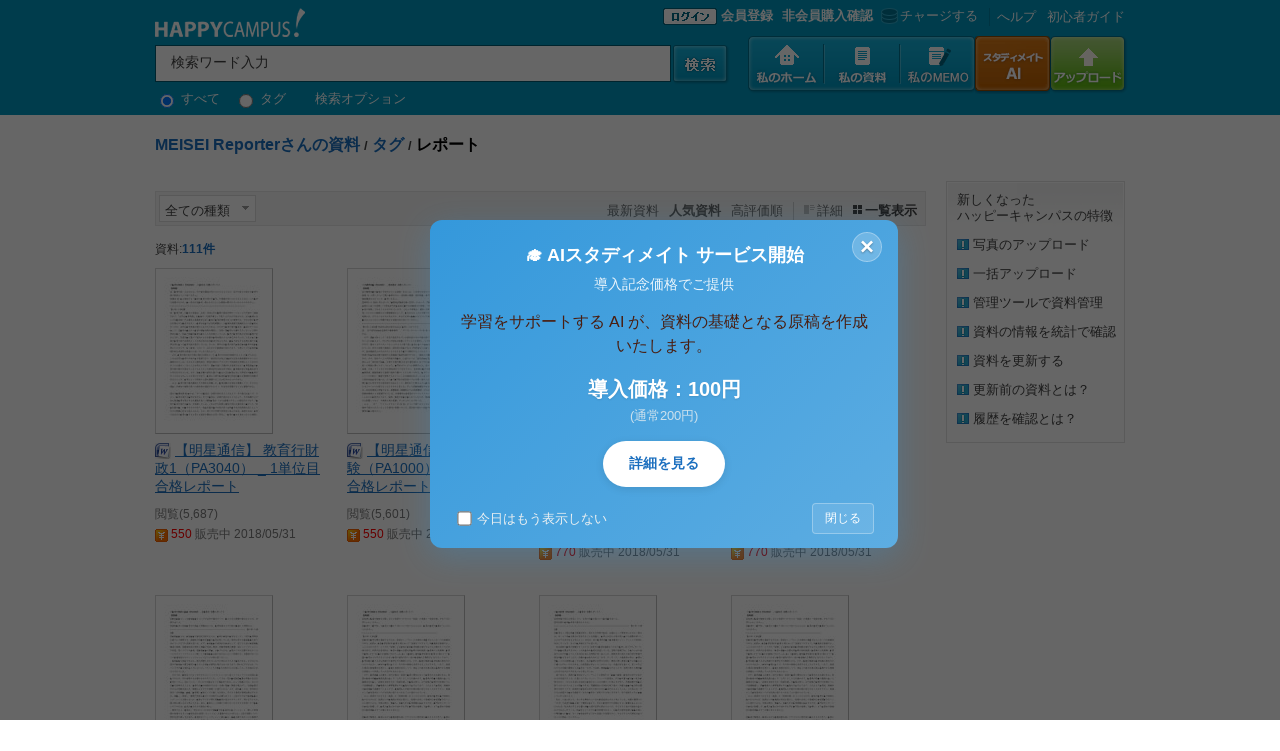

--- FILE ---
content_type: text/html; charset=UTF-8
request_url: https://happycampus.co.jp/docs/930771627526@hc18/tags/%E3%83%AC%E3%83%9D%E3%83%BC%E3%83%88/?v=gallery&m=2&__a=list_bar&dc=111&__a=list_bar
body_size: 9232
content:
<!DOCTYPE html PUBLIC "-//W3C//DTD XHTML 1.0 Transitional//EN" "http://www.w3.org/TR/xhtml1/DTD/xhtml1-transitional.dtd">
<html xmlns="http://www.w3.org/1999/xhtml">
<head>
<title>[MEISEI Reporter]さんの資料＞タグ::レポート＞全ての種類＞人気資料：ハッピーキャンパス</title>
<meta name="robots" content="INDEX, FOLLOW">
<meta http-equiv="Content-Type" content="text/html; charset=utf-8" />
<meta http-equiv="P3P" content='CP="ALL CURa ADMa DEVa TAIa OUR BUS IND PHY ONL UNI PUR FIN COM NAV INT DEM CNT STA POL HEA PRE LOC OTC" policyref="/w3c/p3p.xml"' />
<meta name="title" content="[MEISEI Reporter]さんの資料＞タグ::レポート＞全ての種類＞人気資料：ハッピーキャンパス" />
<meta name="description" content="レポート、大学レポート、論文、書式、テンプレート等、4万件以上の資料を共有するハッピーキャンパスです。会員登録はもちろん無料！１GBの個人スペースと様々な機能を提供し、より便利で資料の管理ができます。また自分の資料を直接販売することで収益を創り出すことができます。：ハッピーキャンパス" />
<meta name="keywords" content="レポート,大学レポート,論文,卒業論文,科目最終試験,佛教大学レポート,写真,書式,会社文書,エントリシート,レポートの書き方,論文の書き方,注目資料,新着資料" />
<meta name="subject" content="[MEISEI Reporter]さんの資料＞タグ::レポート＞全ての種類＞人気資料：ハッピーキャンパス" />
<meta name="y_key" content="5b9a76f7500b7290" />
<meta name="msvalidate.01" content="BB8DF121FDBECA3865EC8EDB99C98CA0" />
<meta name="google-site-verification" content="SNeJc2WaYAK3mpj7B82o8amn0U0xKyjR5qoiFPd_RzE" />
<link rel="SHORTCUT ICON" href="/images/happycampus.ico">
<link rel="image_src" href="" />
<link rel="stylesheet" type="text/css" media="screen" href="/css/common.css?v=20250911.0" />
<link rel="stylesheet" type="text/css" media="screen" href="/css/gnb.css?v=20250911.0" />
<script type="text/javascript" language="javascript" src="/js/jquery-1.7.1.min.js?v=20250911.0"></script>
<script type="text/javascript" language="javascript">
	var $HC=jQuery.noConflict();
	var IMAGE_URL = "/images";
	var LOGIN_URL = '/login/';
</script>
<script type="text/javascript" language="javascript" src="/js/common.js?v=20250911.0"></script>
<link rel='alternate' type='application/rss+xml' title='RSS' href='https://www.happycampus.co.jp/rss/930771627526@hc18/' />
</head>
<body>
<div id="wrap">
	<form id="top_search_form" name="top_search_form" method="get" action="/search/" onsubmit="return chkSearchFrm();">
	<div class="top_area_wrap">
		<div class="top_area">
			<h1>
			<a href="/?__a=gnb"><img src="/images/common/2010/top_logo.gif" alt="日本最大のレポートサイト HAPPYCAMPUS" align="absmiddle" /></a>
			
			</h1>
			<!-- Search Bar Start -->
			<div class="search_bar_wrap">
				<input type="hidden" name="category" value="docs" />
				<input name="__a" type="hidden" value="gnb_search">
					<div class="main_search_form"></div>
					<input class="s_out2" type="text" id="main_search_form_kwd" name="kwd" value="検索ワード入力" onMousedown="clearFrm();" onblur="fillFrm();"  />
					<input type="image" id="search01" src="/images/common/2010/top_search_btn.gif" class="search_btn" alt="検索" onmouseout="this.src='/images/common/2010/top_search_btn.gif'" onmouseover="this.src='/images/common/2010/top_search_btn.gif'" border="0">
					<input type="hidden" id="top_search_form_target" name="target" value="docs" />
					<div class="search_option">
						<label><input type="radio" class="radio" name="search_type" value="all" checked onClick_k="form.submit();" /> すべて</label>
						<label><input type="radio" class="radio" name="search_type" value="tag" onClick_k="form.submit();" /> タグ</label>
						<a href="/search/advanced/index.html">検索オプション</a>
				</div>
			</div>
			<div class="sub_menu_wrap">
				<p class="member_login">
					<a href="/login/?__a=gnb"><img src="/images/common/2010/login_btn.gif" border="0" align="absmiddle" alt="ログイン"></a>
					<a href="javascript:void(0);" onclick="showSignupModal();" style="font-weight:bold;">会員登録</a>
					<a href="/login/guest/?__a=gnb" style="margin-left:5px;font-weight:bold;">非会員購入確認</a>
					<a href="/pay/charge/?__a=gnb"><img src="/images/common/2010/top_submenu05.gif" alt="チャージする" style="vertical-align:middle">チャージする</a>
				</p>
				
				<!-- 개발자용 테스트 링크 (로컬 환경에서만 표시) -->
				<script>
				if (window.location.hostname === 'localhost' || window.location.hostname === '127.0.0.1' || window.location.hostname.indexOf('.local') > -1) {
					document.write('<p style="background:#ffebee; padding:5px; margin:5px 0; border:1px solid #e57373; border-radius:3px; font-size:11px;">');
					document.write('<strong style="color:#c62828;">🚧 開発用テストリンク</strong><br>');
					document.write('<a href="/mem_reg/?mode=google&test=1" style="color:#1976d2; text-decoration:underline;" target="_blank">Google会員登録テストモード (PC)</a><br>');
					document.write('<a href="/mem_reg/?mode=google&test=1" style="color:#1976d2; text-decoration:underline;" onclick="if(navigator.userAgent.match(/Mobile/)) {this.href += \'&mobile=1\';} else {alert(\'モバイルでアクセスしてください\');return false;}">Google会員登録テストモード (Mobile)</a>');
					document.write('</p>');
				}
				</script>
				<p class="help"><a href="/help/?__a=gnb">へルプ</a>
				<a href="/guide/?__a=gnb">初心者ガイド</a></p>
			</div>
			<ul class="top_menu_wrap">
				<li><a href="/mypage/?__a=gnb"><img src="/images/common/2010/top_menu01.gif" alt="私のホーム" id="mmimg1" onload="setGnbImageChangeNew(this,1);" /></a></li>
				<li><a href="/docs/?__a=gnb"><img src="/images/common/2010/top_menu02.gif" alt="私の資料" id="mmimg2" onload="setGnbImageChangeNew(this,2);" /></a></li>
				<li><a href="/memo/?__a=gnb"><img src="/images/common/2010/top_menu06.gif" alt="私のＭＥＭＯ" id="mmimg4" onload="setGnbImageChangeNew(this,6);" /></a></li>
				<li><a href="/aiwrite/?__a=gnb"><img src="/images/common/2010/top_menu07.gif" alt="資料広場" id="mmimg4" onload="setGnbImageChangeNew(this,7);" /></a></li>
				<li><a href="/upload/?__a=gnb"><img src="/images/common/2010/top_menu05.gif" alt="アップロード" id="mmimg5" onload="setGnbImageChangeNew(this,5);" /></a></li>
			</ul>
		</div>

	</div>

</form>

<!-- 회원가입 선택 모달 -->
<div id="signupModal" style="display:none; position:fixed; top:0; left:0; width:100%; height:100%; background:rgba(0,0,0,0.5); z-index:9999;">
	<div style="position:absolute; top:50%; left:50%; transform:translate(-50%, -50%); background:#fff; padding:30px; border-radius:10px; width:400px; box-shadow:0 4px 6px rgba(0,0,0,0.1);">
		<h3 style="margin:0 0 20px 0; text-align:center; font-size:18px; color:#333;">会員登録方法を選択してください</h3>
		
		<!-- LINE 간편가입 버튼 -->
		<a href="/auth/line/?mode=signup" style="
			display: flex;
			align-items: center;
			justify-content: center;
			padding: 0;
			margin: 10px auto;
			border: 1px solid #00B900;
			border-radius: 20px;
			background-color: #00B900;
			color: #fff;
			font-family: 'Roboto', sans-serif;
			font-size: 14px;
			font-weight: 500;
			text-decoration: none;
			min-height: 44px;
			width: 100%;
			max-width: 320px;
			transition: background-color 0.218s;
		" onmouseover="this.style.backgroundColor='#009A00';" onmouseout="this.style.backgroundColor='#00B900';">
			<div style="margin-left: 12px; margin-right: 12px;">
				<img src="/images/icon/line_icon.png" style="width: 18px; height: 18px;" alt="LINE" />
			</div>
			<span style="margin-right: 12px;">LINEで簡単登録</span>
		</a>
		
		<!-- Google 간편가입 버튼 -->
		<a href="/auth/google/?mode=signup" style="
			display: flex;
			align-items: center;
			justify-content: center;
			padding: 0;
			margin: 10px auto;
			border: 1px solid #79747E;
			border-radius: 20px;
			background-color: #f3f3f3;
			color: #1f1f1f;
			font-family: 'Roboto', sans-serif;
			font-size: 14px;
			font-weight: 500;
			text-decoration: none;
			min-height: 44px;
			width: 100%;
			max-width: 320px;
			transition: background-color 0.218s;
		" onmouseover="this.style.backgroundColor='#e8e8e8';" onmouseout="this.style.backgroundColor='#f3f3f3';">
			<div style="margin-left: 12px; margin-right: 12px;">
				<svg version="1.1" xmlns="http://www.w3.org/2000/svg" width="18px" height="18px" viewBox="0 0 48 48">
					<g>
						<path fill="#EA4335" d="M24 9.5c3.54 0 6.71 1.22 9.21 3.6L39.6 7.72C35.88 4.38 30.73 2.5 24 2.5 14.62 2.5 6.51 8.24 3.14 16.35l6.36 4.95C11.7 15.69 17.39 9.5 24 9.5z"></path>
						<path fill="#34A853" d="M46.98 24.55c0-1.57-.15-3.09-.38-4.55H24v9.02h12.94c-.58 2.96-2.26 5.48-4.78 7.18l7.73 6c4.51-4.18 7.09-10.36 7.09-17.65z"></path>
						<path fill="#FBBC05" d="M10.53 28.59c-.48-1.45-.76-2.99-.76-4.59s.27-3.14.76-4.59L3.14 16.35C1.14 20.16 0 23.97 0 24s1.14 3.84 3.14 7.65L10.53 28.59z"></path>
						<path fill="#EA4335" d="M24 46.5c6.48 0 11.93-2.13 15.89-5.81l-7.73-6c-2.15 1.45-4.92 2.3-8.16 2.3-6.26 0-11.57-4.22-13.47-9.91L3.14 31.65C6.51 39.76 14.62 46.5 24 46.5z"></path>
						<path fill="none" d="M0 0h48v48H0z"></path>
					</g>
				</svg>
			</div>
			<span style="margin-right: 12px;">Googleで簡単登録</span>
		</a>
		
		<div style="margin:15px 0; text-align:center; position:relative;">
			<span style="background:#fff; padding:0 10px; color:#888; font-size:12px; position:relative; z-index:1;">または</span>
			<div style="position:absolute; top:50%; left:0; right:0; height:1px; background:#ddd;"></div>
		</div>
		
		<!-- 이메일 회원가입 버튼 -->
		<a href="/mem_reg/" style="
			display:block;
			padding:12px;
			margin:10px auto;
			border:1px solid #ddd;
			border-radius:5px;
			background:#fff;
			color:#333;
			text-align:center;
			text-decoration:none;
			font-size:14px;
			font-weight:500;
			max-width:320px;
			transition: background-color 0.2s;
		" onmouseover="this.style.backgroundColor='#f5f5f5';" onmouseout="this.style.backgroundColor='#fff';">
			メールアドレスで登録
		</a>
		
		<!-- 닫기 버튼 -->
		<button onclick="closeSignupModal();" style="
			position:absolute;
			top:10px;
			right:10px;
			background:none;
			border:none;
			font-size:24px;
			color:#999;
			cursor:pointer;
			padding:0;
			width:30px;
			height:30px;
			line-height:30px;
		">×</button>
	</div>
</div>

<script>
function showSignupModal() {
	document.getElementById('signupModal').style.display = 'block';
}

function closeSignupModal() {
	document.getElementById('signupModal').style.display = 'none';
}

// 모달 외부 클릭시 닫기
document.getElementById('signupModal').addEventListener('click', function(e) {
	if (e.target === this) {
		closeSignupModal();
	}
});
</script>
<!-- Content_ Wrap Start-->
	<div id="content_wrap_R2depth">
<div id="line_tit">
	<h2 class="c00000016 breakword"><a href="/docs/930771627526@hc18/" class="link">MEISEI Reporterさんの資料</a> <span class="line_tits">/</span> <a href="/docs/930771627526@hc18/tags/" class="link">タグ</a> <span class="line_tits">/</span> <strong>レポート</strong>
	</h2>
</div>

		<div class="middle_area">

			<!-- Data list -->
<div >
	<ul>
		<!--  Search Tools Start -->
		<div class="search_tools">
			<div class="left">
				<div class="select_docstype">
					全ての種類
					<ul id="search_datatype_menu" class="open_list" style="display:none;">
						<li><a href="/docs/930771627526@hc18/tags/%E3%83%AC%E3%83%9D%E3%83%BC%E3%83%88/?docs_num=&m=2&v=gallery&__a=list_bar">全ての種類</a></li>
						<li><a href="/docs/930771627526@hc18/tags/%E3%83%AC%E3%83%9D%E3%83%BC%E3%83%88/?docs_num=&m=2&v=gallery&t=Documents&__a=list_bar">文書</a></li>
						<li><a href="/docs/930771627526@hc18/tags/%E3%83%AC%E3%83%9D%E3%83%BC%E3%83%88/?docs_num=&m=2&v=gallery&t=Photos&__a=list_bar">写真</a></li>
						<li><a href="/docs/930771627526@hc18/tags/%E3%83%AC%E3%83%9D%E3%83%BC%E3%83%88/?docs_num=&m=2&v=gallery&t=etc">圧縮ファイル</a></li>
					</ul>
					<span class="open_list_btn"><img src="/images/common/icon/arrow_open_btn.gif" alt="" onclick="if($HC('#search_datatype_menu').is(':visible')){$HC('#search_datatype_menu').hide()}else{$HC('#search_datatype_menu').show()}" /></span>
				</div>

			</div>

			<div class="right">
				<ul class="sort"><li><a href="/docs/930771627526@hc18/tags/%E3%83%AC%E3%83%9D%E3%83%BC%E3%83%88/?docs_num=&v=gallery&t=&e=&m=0&__a=list_bar" title="最新登録順資料です。">最新資料</a></li><li><a href="/docs/930771627526@hc18/tags/%E3%83%AC%E3%83%9D%E3%83%BC%E3%83%88/?docs_num=&v=gallery&t=&e=&m=2&__a=list_bar" title="閲覧数が多い順の資料です。"><strong>人気資料</strong></a></li><li><a href="/docs/930771627526@hc18/tags/%E3%83%AC%E3%83%9D%E3%83%BC%E3%83%88/?docs_num=&v=gallery&t=&e=&m=3&__a=list_bar" title="推薦が多い順の資料です。">高評価順</a></li></ul>
				<ul class="listing_style"><li class="list_view"><a href="/docs/930771627526@hc18/tags/%E3%83%AC%E3%83%9D%E3%83%BC%E3%83%88/?v=list&m=2&__a=list_bar&dc=111&__a=list_bar">詳細</a></li><li class="thumbnail_on"><strong>一覧表示</strong></li></ul>
			</div>
			<div class="clear"></div>
		</div>
		<!--  Search Tools End -->
	</ul>
</div>

<!-- list Gallery Wide View -->

<div  class="list_wrap_b" id="list_gallery_wide_view" >
	<p class="search_result_number" style="padding-bottom: 10px;">資料:<strong>111件</strong></p>

			<div id="ly_data_box_0">
				<ul>
					<div class="photo" style="position:relative;">
					<a href="/doc/134079/"><img alt="【明星通信】 教育行財政1（PA3040） _ 1単位目 合格レポート" title="【明星通信】 教育行財政1（PA3040） _ 1単位目 合格レポート" src="/docs/930771627526@hc18/134079/thmb.jpg?s=b&r=1527730658&t=y"  /></a></div>
				<li id="docs134079"   class="title">
						<img src="/images/common/icon/ico_wordx.gif" class="vm"/> <a href="/doc/134079/">【明星通信】 教育行財政1（PA3040） _ 1単位目 合格レポート</a>
				</li>
			<li class="view">閲覧(5,687)</li>
			<li class="date"><img src="/images/common/icon/ico_onsale.gif" class="vm" onclick="alert($HC('#'+n_i0).attr('alt'))"/> <font color=red>550</font> 販売中 2018/05/31</li>
		</ul>
		</div>
			<div id="ly_data_box_1">
				<ul>
					<div class="photo" style="position:relative;">
					<a href="/doc/134072/"><img alt="【明星通信】 介護等体験（PA1000） _ 事前提出 合格レポート" title="【明星通信】 介護等体験（PA1000） _ 事前提出 合格レポート" src="/docs/930771627526@hc18/134072/thmb.jpg?s=b&r=1527730654&t=y"  /></a></div>
				<li id="docs134072"   class="title">
						<img src="/images/common/icon/ico_wordx.gif" class="vm"/> <a href="/doc/134072/">【明星通信】 介護等体験（PA1000） _ 事前提出 合格レポート</a>
				</li>
			<li class="view">閲覧(5,601)</li>
			<li class="date"><img src="/images/common/icon/ico_onsale.gif" class="vm" onclick="alert($HC('#'+n_i1).attr('alt'))"/> <font color=red>550</font> 販売中 2018/05/31</li>
		</ul>
		</div>
			<div id="ly_data_box_2">
				<ul>
					<div class="photo" style="position:relative;">
					<a href="/doc/134074/"><img alt="【明星通信】 教育の制度と経営（PA1030） _ 1単位目＋2単位目セット 合格レポート" title="【明星通信】 教育の制度と経営（PA1030） _ 1単位目＋2単位目セット 合格レポート" src="/docs/930771627526@hc18/134074/thmb.jpg?s=b&r=1527730656&t=y"  /></a></div>
				<li id="docs134074"   class="title">
						<img src="/images/common/icon/ico_wordx.gif" class="vm"/> <a href="/doc/134074/">【明星通信】 教育の制度と経営（PA1030） _ 1単位目＋2単位目セット 合格レポート</a>
				</li>
			<li class="view">閲覧(4,516)</li>
			<li class="date"><img src="/images/common/icon/ico_onsale.gif" class="vm" onclick="alert($HC('#'+n_i2).attr('alt'))"/> <font color=red>770</font> 販売中 2018/05/31</li>
		</ul>
		</div>
			<div id="ly_data_box_3">
				<ul>
					<div class="photo" style="position:relative;">
					<a href="/doc/134080/"><img alt="【明星通信】 教育行財政1（PA3040） _ 1単位目＋2単位目セット 合格レポート" title="【明星通信】 教育行財政1（PA3040） _ 1単位目＋2単位目セット 合格レポート" src="/docs/930771627526@hc18/134080/thmb.jpg?s=b&r=1527730659&t=y"  /></a></div>
				<li id="docs134080"   class="title">
						<img src="/images/common/icon/ico_wordx.gif" class="vm"/> <a href="/doc/134080/">【明星通信】 教育行財政1（PA3040） _ 1単位目＋2単位目セット 合格レポート</a>
				</li>
			<li class="view">閲覧(4,395)</li>
			<li class="date"><img src="/images/common/icon/ico_onsale.gif" class="vm" onclick="alert($HC('#'+n_i3).attr('alt'))"/> <font color=red>770</font> 販売中 2018/05/31</li>
		</ul>
		</div>
<div class="Hspace35"></div>			<div id="ly_data_box_4">
				<ul>
					<div class="photo" style="position:relative;">
					<a href="/doc/134075/"><img alt="【明星通信】 教育の制度と経営（PA1030） _ 2単位目 合格レポート" title="【明星通信】 教育の制度と経営（PA1030） _ 2単位目 合格レポート" src="/docs/930771627526@hc18/134075/thmb.jpg?s=b&r=1527730656&t=y"  /></a></div>
				<li id="docs134075"   class="title">
						<img src="/images/common/icon/ico_wordx.gif" class="vm"/> <a href="/doc/134075/">【明星通信】 教育の制度と経営（PA1030） _ 2単位目 合格レポート</a>
				</li>
			<li class="view">閲覧(4,194)</li>
			<li class="date"><img src="/images/common/icon/ico_onsale.gif" class="vm" onclick="alert($HC('#'+n_i4).attr('alt'))"/> <font color=red>550</font> 販売中 2018/05/31</li>
		</ul>
		</div>
			<div id="ly_data_box_5">
				<ul>
					<div class="photo" style="position:relative;">
					<a href="/doc/134082/"><img alt="【明星通信】 教育行財政2（PA3050） _ 1単位目 合格レポート" title="【明星通信】 教育行財政2（PA3050） _ 1単位目 合格レポート" src="/docs/930771627526@hc18/134082/thmb.jpg?s=b&r=1527730659&t=y"  /></a></div>
				<li id="docs134082"   class="title">
						<img src="/images/common/icon/ico_wordx.gif" class="vm"/> <a href="/doc/134082/">【明星通信】 教育行財政2（PA3050） _ 1単位目 合格レポート</a>
				</li>
			<li class="view">閲覧(4,144)</li>
			<li class="date"><img src="/images/common/icon/ico_onsale.gif" class="vm" onclick="alert($HC('#'+n_i5).attr('alt'))"/> <font color=red>550</font> 販売中 2018/05/31</li>
		</ul>
		</div>
			<div id="ly_data_box_6">
				<ul>
					<div class="photo" style="position:relative;">
					<a href="/doc/134077/"><img alt="【明星通信】 教育原理（PA1020） _ 1単位目＋2単位目セット 合格レポート" title="【明星通信】 教育原理（PA1020） _ 1単位目＋2単位目セット 合格レポート" src="/docs/930771627526@hc18/134077/thmb.jpg?s=b&r=1527730657&t=y"  /></a></div>
				<li id="docs134077"   class="title">
						<img src="/images/common/icon/ico_wordx.gif" class="vm"/> <a href="/doc/134077/">【明星通信】 教育原理（PA1020） _ 1単位目＋2単位目セット 合格レポート</a>
				</li>
			<li class="view">閲覧(4,089)</li>
			<li class="date"><img src="/images/common/icon/ico_onsale.gif" class="vm" onclick="alert($HC('#'+n_i6).attr('alt'))"/> <font color=red>770</font> 販売中 2018/05/31</li>
		</ul>
		</div>
			<div id="ly_data_box_7">
				<ul>
					<div class="photo" style="position:relative;">
					<a href="/doc/134083/"><img alt="【明星通信】 教育行財政2（PA3050） _ 1単位目＋2単位目セット 合格レポート" title="【明星通信】 教育行財政2（PA3050） _ 1単位目＋2単位目セット 合格レポート" src="/docs/930771627526@hc18/134083/thmb.jpg?s=b&r=1527730660&t=y"  /></a></div>
				<li id="docs134083"   class="title">
						<img src="/images/common/icon/ico_wordx.gif" class="vm"/> <a href="/doc/134083/">【明星通信】 教育行財政2（PA3050） _ 1単位目＋2単位目セット 合格レポート</a>
				</li>
			<li class="view">閲覧(3,986)</li>
			<li class="date"><img src="/images/common/icon/ico_onsale.gif" class="vm" onclick="alert($HC('#'+n_i7).attr('alt'))"/> <font color=red>770</font> 販売中 2018/05/31</li>
		</ul>
		</div>
<div class="Hspace35"></div>			<div id="ly_data_box_8">
				<ul>
					<div class="photo" style="position:relative;">
					<a href="/doc/134081/"><img alt="【明星通信】 教育行財政1（PA3040） _ 2単位目 合格レポート" title="【明星通信】 教育行財政1（PA3040） _ 2単位目 合格レポート" src="/docs/930771627526@hc18/134081/thmb.jpg?s=b&r=1527730659&t=y"  /></a></div>
				<li id="docs134081"   class="title">
						<img src="/images/common/icon/ico_wordx.gif" class="vm"/> <a href="/doc/134081/">【明星通信】 教育行財政1（PA3040） _ 2単位目 合格レポート</a>
				</li>
			<li class="view">閲覧(3,887)</li>
			<li class="date"><img src="/images/common/icon/ico_onsale.gif" class="vm" onclick="alert($HC('#'+n_i8).attr('alt'))"/> <font color=red>550</font> 販売中 2018/05/31</li>
		</ul>
		</div>
			<div id="ly_data_box_9">
				<ul>
					<div class="photo" style="position:relative;">
					<a href="/doc/134076/"><img alt="【明星通信】 教育原理（PA1020） _ 1単位目 合格レポート" title="【明星通信】 教育原理（PA1020） _ 1単位目 合格レポート" src="/docs/930771627526@hc18/134076/thmb.jpg?s=b&r=1527730657&t=y"  /></a></div>
				<li id="docs134076"   class="title">
						<img src="/images/common/icon/ico_wordx.gif" class="vm"/> <a href="/doc/134076/">【明星通信】 教育原理（PA1020） _ 1単位目 合格レポート</a>
				</li>
			<li class="view">閲覧(3,781)</li>
			<li class="date"><img src="/images/common/icon/ico_onsale.gif" class="vm" onclick="alert($HC('#'+n_i9).attr('alt'))"/> <font color=red>550</font> 販売中 2018/05/31</li>
		</ul>
		</div>
			<div id="ly_data_box_10">
				<ul>
					<div class="photo" style="position:relative;">
					<a href="/doc/134073/"><img alt="【明星通信】 教育の制度と経営（PA1030） _ 1単位目 合格レポート" title="【明星通信】 教育の制度と経営（PA1030） _ 1単位目 合格レポート" src="/docs/930771627526@hc18/134073/thmb.jpg?s=b&r=1527730655&t=y"  /></a></div>
				<li id="docs134073"   class="title">
						<img src="/images/common/icon/ico_wordx.gif" class="vm"/> <a href="/doc/134073/">【明星通信】 教育の制度と経営（PA1030） _ 1単位目 合格レポート</a>
				</li>
			<li class="view">閲覧(3,762)</li>
			<li class="date"><img src="/images/common/icon/ico_onsale.gif" class="vm" onclick="alert($HC('#'+n_i10).attr('alt'))"/> <font color=red>550</font> 販売中 2018/05/31</li>
		</ul>
		</div>
			<div id="ly_data_box_11">
				<ul>
					<div class="photo" style="position:relative;">
					<a href="/doc/134078/"><img alt="【明星通信】 教育原理（PA1020） _ 2単位目 合格レポート" title="【明星通信】 教育原理（PA1020） _ 2単位目 合格レポート" src="/docs/930771627526@hc18/134078/thmb.jpg?s=b&r=1527730658&t=y"  /></a></div>
				<li id="docs134078"   class="title">
						<img src="/images/common/icon/ico_wordx.gif" class="vm"/> <a href="/doc/134078/">【明星通信】 教育原理（PA1020） _ 2単位目 合格レポート</a>
				</li>
			<li class="view">閲覧(3,756)</li>
			<li class="date"><img src="/images/common/icon/ico_onsale.gif" class="vm" onclick="alert($HC('#'+n_i11).attr('alt'))"/> <font color=red>550</font> 販売中 2018/05/31</li>
		</ul>
		</div>
<div class="Hspace35"></div>

	
	<p style="margin-bottom:5px;"><a href="https://www.happycampus.co.jp/tags_rss/930771627526@hc18/tags/%E3%83%AC%E3%83%9D%E3%83%BC%E3%83%88/" target="_blank" class="green"><img src="/images/common/icon/icon_rss.gif" style="margin-right:3px;" /></a>
	<img src="/images/common/icon/icon_q_mark.gif" alt="" border="0" style="cursor:pointer;" onClick="$HC('#rss_help_box').toggle();"/></p>
	<div id="rss_help_box" style="position:absolute;display:none;background-color:#ffffff;z-index:1;">
	<div class='pop_help'><table border='0' cellpadding='0' cellspacing='0'><colgroup><col width='230'><col width='14' valign='top'></colgroup>
	<tr><td>
	<strong>
	ハッピーキャンパス－MEISEI Reporterさんの資料のタグ“”のRSSフィードについて</strong><br />
	<span class='fc03'>MEISEI Reporterさんの資料のタグ“”では、MEISEI Reporterさんの資料のタグ“”の最新情報を更新するためにRSSフィードを提供します。<br />
	このフィードはサイトが更新されるタイミングと同時に更新されます。</span>
	</td><td><img src='/images/common/btn_close02.gif' alt='' border='0' style='cursor:pointer;' onClick="$HC('#rss_help_box').hide();" /></td>
	</tr></table></div>
	</div>

</div>
<!-- //list Gallery Wide View -->

<div class="Hspace14"><!-- space --></div>

<!-- Page Num -->
<div class="page_num">

	<div id='page_link' class='page_num'>
		<a href="?m=2&__a=list_bar&dc=111&page=1" class="sel">1</a><a href="?m=2&__a=list_bar&dc=111&page=2" class="num">2</a><a href="?m=2&__a=list_bar&dc=111&page=3" class="num">3</a><a href="?m=2&__a=list_bar&dc=111&page=4" class="num">4</a><a href="?m=2&__a=list_bar&dc=111&page=5" class="num">5</a><a href="?m=2&__a=list_bar&dc=111&page=6" class="num">6</a><a href="?m=2&__a=list_bar&dc=111&page=7" class="num">7</a><a href="?m=2&__a=list_bar&dc=111&page=8" class="num">8</a><a href="?m=2&__a=list_bar&dc=111&page=9" class="num">9</a><a href="?m=2&__a=list_bar&dc=111&page=10" class="num">10</a><a href="?m=2&__a=list_bar&dc=111&page=2" class="btn"><img src="/images/common/btn_next.gif" class="vm" alt="次へ" border="0" /></a>
	</div>
</div>
<!-- //Page Num -->
			<!-- //Data list -->
		</div>
		<div class="right_area">
			<div id="ad_area"><div class="right_question02">
	<div class="right_help_title">新しくなった<br/>ハッピーキャンパスの特徴</div>
	<dl>
		<dt class="info"><a style="cursor:pointer;" onclick="layer_blindToggle('r_guide_01');">写真のアップロード</a></dt>
		<dd id="r_guide_01" style="display:none">ハッピーキャンパスに写真の<br />アップロード機能ができます。<br />アップロード可能なファイルは：doc  .ppt  .xls  .pdf  .txt  <br /> .gif  .jpg  .png .zip</dd>
	</dl>

	<dl>
		<dt class="info"><a style="cursor:pointer;" onclick="layer_blindToggle('r_guide_02');">一括アップロード</a></dt>
		<dd id="r_guide_02" style="display:none">一度にたくさんの資料のアップロードが可能です。 資料１件につき100MBまで、資料件数に制限はありません。</dd>
	</dl>

	<dl>
		<dt class="info"><a style="cursor:pointer;" onclick="layer_blindToggle('r_guide_03');">管理ツールで資料管理</a></dt>
		<dd id="r_guide_03" style="display:none">資料の中から管理したい資料を数件選択し、タグの追加などの作業が可能です。</dd>
	</dl>

	<dl>
		<dt class="info"><a style="cursor:pointer;" onclick="layer_blindToggle('r_guide_04');">資料の情報を統計で確認</a></dt>
		<dd id="r_guide_04" style="display:none">統計では販売収入、閲覧、ダウンロード、コメント、アップロードの日別の推移、アクセス元内訳などの確認ができます。</dd>
	</dl>

	<dl>
		<dt class="info"><a style="cursor:pointer;" onclick="layer_blindToggle('r_guide_05');">資料を更新する</a></dt>
		<dd id="r_guide_05" style="display:none">一度アップロードした資料の内容を変更したり、書き加えたりしたい場合は、現在アップロードしてある資料に上書き保存をする形で更新することができます。</dd>
	</dl>

	<dl>
		<dt class="info"><a style="cursor:pointer;" onclick="layer_blindToggle('r_guide_06');">更新前の資料とは？</a></dt>
		<dd id="r_guide_06" style="display:none">一度アップロードした資料を変更・更新した場合更新前の資料を確認することができます。</dd>
	</dl>

	<dl>
		<dt class="info"><a style="cursor:pointer;" onclick="layer_blindToggle('r_guide_07');">履歴を確認とは？</a></dt>
		<dd id="r_guide_07" style="display:none">資料のアップロード、タイトル・公開設定・資料内容説明の変更、タグの追加などを期間指定で確認することができます。 </dd>
	</dl>
</div></div>
		</div>
	</div>
<!-- Content_ Wrap End-->
<div id="Footer_Hspace" class="Footer_Hspace"><!-- space --></div>
	<div id="footer_wrap">
		<div class="footer_area">
			<div class="Hspace15"><!-- space --></div>

			<dl>
				<dt>私の資料室</dt>
				<dd class="fst"><a href="https://www.happycampus.co.jp/login/?__a=foot">ログイン</a></dd>
				<dd><a href="https://www.happycampus.co.jp/mem_reg/?__a=foot">会員登録</a></dd>
			</dl>

			<dl>
				<dt>資料一覧</dt>
				<dd class="fst"><a href="https://www.happycampus.co.jp/public/?__a=foot">最新資料</a></dd>
				<dd><a href="https://www.happycampus.co.jp/public/?m=5&__a=foot">ベストセラー</a></dd>
				<dd><a href="https://www.happycampus.co.jp/public/?m=2&__a=foot">人気資料</a></dd>
				<dd><a href="https://www.happycampus.co.jp/public/tags/?__a=foot">人気タグ</a></dd>
				<dd><a href="https://www.happycampus.co.jp/public/poweruser/?__a=foot">パワーユーザー</a></dd>
				<dd><a href="https://www.happycampus.co.jp/search/index_none.html?__a=foot">検索</a></dd>
			</dl>

			<dl>
				<dt>ヘルプ</dt>
				<dd class="fst"><a href="https://www.happycampus.co.jp/guide/?__a=foot">初心者ガイド</a></dd>
				<dd><a href="https://www.happycampus.co.jp/help/?__a=foot">FAQ</a></dd>
				<dd><a href="https://www.happycampus.co.jp/help/ask.html?__a=foot">お問い合わせ</a></dd>
				<dd><a href="https://www.happycampus.co.jp/help/report.html?__a=foot">著作権に関するご意見</a></dd>
			</dl>

			<div class="Hspace10"><!-- space --></div>
			<ul>
				<li class="fst"><a href="https://www.happycampus.co.jp/notice/?__a=foot">お知らせ</a></li>
				<li><a href="https://www.happycampus.co.jp/groups/happycampus/?__a=foot">会社概要</a></li>
				<li><a href="https://www.happycampus.co.jp/help/ask.html?access_type=corporation&__a=foot">業務提携について</a></li>
				<li><a href="https://www.happycampus.co.jp/info/agreement.html?__a=foot">利用規約</a></li>
				<li><a href="https://www.happycampus.co.jp/info/privacy.html?__a=foot">プライバシーポリシー</a></li>
				<li><a href="https://www.happycampus.co.jp/info/copyright.html?__a=foot">著作権規定</a></li>
				<li><a href="https://www.happycampus.co.jp/info/commercial.html?__a=foot">特定商取引法に基づく表示</a></li>
				<li><a href="https://www.happycampus.co.jp/help/ask.html?__a=foot">お問合せ</a></li>
				<li class="logo"><img src="/images/common/logo_thawte.gif" class="vm" border="0" /></li>
			</ul>

			<div class="copy">ⓒ Agentsoft Co., Ltd.</div>
		<p class="qr"><img src="/images/common/mobile_qr.gif" alt="" /></p>
		</div>
	</div>
</div>
<!-- Global site tag (gtag.js) - Google Analytics -->
<script async src="https://www.googletagmanager.com/gtag/js?id=G-QDXM28JK9E"></script>
<script>
	window.dataLayer = window.dataLayer || [];
	function gtag(){dataLayer.push(arguments);}
	gtag('js', new Date());

	gtag('config', 'G-QDXM28JK9E');
</script>

<script async src="https://www.googletagmanager.com/gtag/js?id=AW-808385096"></script>
<script>
	window.dataLayer = window.dataLayer || [];
	function gtag(){dataLayer.push(arguments);}
	gtag('js', new Date());

	gtag('config', 'AW-808385096');
</script>
<script type="text/javascript">
document.imgCacheImages = new Array();
IMAGE_URL = "/images";
for(var i=0; i <= 2; i++){

	document.imgCacheImages[i] = new Image();

	if(i == 0){
		document.imgCacheImages[i].src=IMAGE_URL + '/common/btn_arrow_down.gif';
	}
	else if(i == 1){
		document.imgCacheImages[i].src=IMAGE_URL + '/common/btn_arrow_up.gif';
	}
	else if(i == 2){
		document.imgCacheImages[i].src=IMAGE_URL + '/common/ajax_loading.gif';
	}
}
var _id = '';
var _GCD = 10;
</script>


<!-- AI스타디메이트 서비스 개시 팝업 -->
<!-- 임시로 조건문 간소화 -->
<link rel="stylesheet" type="text/css" href="/css/service-popup.css?v=20250911.0" />
<script type="text/javascript" src="/js/service-popup.js?v=20250911.0"></script>

<!-- AI스타디메이트 서비스 개시 팝업 (PC용) -->
<div id="aiwriteServicePopup" class="aiwrite-popup-overlay" style="display:none;">
    <div class="aiwrite-popup-container">
        <div class="aiwrite-popup-content">
            <!-- 닫기 버튼 -->
            <button type="button" class="aiwrite-popup-close" onclick="AiwritePopup.close()">&times;</button>
            
            <!-- 팝업 내용 -->
            <div class="aiwrite-popup-header">
                <h3>🎓 AIスタディメイト サービス開始</h3>
                <p class="aiwrite-popup-subtitle">導入記念価格でご提供</p>
            </div>
            
            <div class="aiwrite-popup-body">
                <p class="aiwrite-popup-description">
                    学習をサポートする AI が、資料の基礎となる原稿を作成いたします。
                </p>
                
                <div class="aiwrite-popup-price">
                    <span class="aiwrite-popup-price-main">導入価格：100円</span>
                    <span class="aiwrite-popup-price-original">(通常200円)</span>
                </div>
            </div>
            
            <div class="aiwrite-popup-footer">
                <div class="aiwrite-popup-buttons">
                    <a href="/aiwrite/?__a=popup_pc" class="aiwrite-popup-btn-primary">詳細を見る</a>
                </div>
                
                <div class="aiwrite-popup-options">
                    <label class="aiwrite-popup-checkbox-label">
                        <input type="checkbox" id="aiwritePopupHideToday" class="aiwrite-popup-checkbox">
                        <span class="aiwrite-popup-checkbox-text">今日はもう表示しない</span>
                    </label>
                    <button type="button" class="aiwrite-popup-btn-close" onclick="AiwritePopup.close()">閉じる</button>
                </div>
            </div>
        </div>
    </div>
</div>
<script id="tagjs" type="text/javascript">
	(function () {
		var tagjs = document.createElement("script");
		var s = document.getElementsByTagName("script")[0];
		tagjs.async = true;
		tagjs.src = "//s.yjtag.jp/tag.js#site=nTbFRKv";
		s.parentNode.insertBefore(tagjs, s);
	}());
</script>
<noscript>
	<iframe src="//b.yjtag.jp/iframe?c=nTbFRKv" width="1" height="1" frameborder="0" scrolling="no" marginheight="0" marginwidth="0"></iframe>
</noscript>
<script async src="https://s.yimg.jp/images/listing/tool/cv/ytag.js"></script>
<script>
	window.yjDataLayer = window.yjDataLayer || [];
	function ytag() { yjDataLayer.push(arguments); }
	ytag({
		"type":"yss_retargeting",
		"config": {
			"yahoo_ss_retargeting_id": "1000024711",
			"yahoo_sstag_custom_params": {
			}
		}
	});
</script>
</body>
</html>

--- FILE ---
content_type: text/css
request_url: https://happycampus.co.jp/css/group.css?v=3
body_size: 2349
content:
/* Group */
#group_info_data {width: 751px; float: left; padding-top:15px; padding-left: 17px; padding-bottom: 14px; border: 1px solid #C9DFE6; background: #FFF url(/images/group/img_info_bg01.gif) repeat-x left bottom;}
#group_info_data .list_info {clear: both;}
#group_info_data .list_info .info {width: 620px; float: left; }
#group_info_data .start {width: 620px; clear:both; color: #666666; margin-top:10px; line-height: 17px;}
#group_info_data .text {width: 640px; clear:both; color: #424242; line-height: 17px; margin-bottom:4px;}
#group_info_data .btn {width: 620px; clear:both; margin-top:4px;}
#group_info_data .text textarea {border: 1px solid #E3E3E3; background-color: #F9F9F9; color: #424242; padding: 10px; width: 580px; line-height: 16px;}
#group_info_data .text .none {color: #939393; height: 15px;}
#group_info_data .d_info, #group_info_data .title {margin-right: 13px;}
#group_info_data .d_info {float: left; color: #666666; padding-top:9px; padding-bottom:8px}
#group_info_data .d_info02 {float: left; color: #666666; padding-top:2px; padding-bottom:6px}
#group_info_data .d_info02 img {vertical-align:middle; padding-right:4px; }
#group_info_data .admin {color: #FF6600; margin-left: 5px;}
#group_info_data .photo {width: 50px; margin-right: 20px; float:left; }
#group_info_data .title, #group_info_data .title a {font-size: 18px; font-weight: bold; letter-spacing:1px;}
#group_info_data .title { margin-top:2px;}
#group_info_data .data {float: left; width:500px; margin-bottom:16px;}
#group_info_data .data .sel {font-weight: bold; color: #424242;}
#group_info_data .data ul li  {float: left; position: relative; padding-left: 24px; background: url(/images/common/menu_spacebar02.gif) no-repeat 13px 50%;}
#group_info_data .data ul li.fst {padding-left: 0; background: none;}
.data_menu {position: absolute; padding-right: 2px; background: url(/images/group/img_box_bg02.gif) no-repeat left top; overflow:hidden;}
.data_menu .list {background-color: #FFF; border: 1px solid #93C9DC; padding: 6px 0 6px 6px;}
.data_menu .bottom {height:2px; background: url(/images/group/img_box_bg01.gif) repeat left bottom;}
.data_menu label {color: #424242;}

#post_list {width: 100%; border-top: 1px solid #C1E1EB;}
#post_list thead th {background-color: #D7F1F8;  border-bottom: 1px solid #C1E1EB; font-weight: normal; text-align: center; color: #005068;}
#post_list tbody td {border-bottom: 1px solid #E3E3E3; color: #666666; padding-top:3px;}
#post_list tbody dt, #post_list tbody dd {float: left;}
#post_list tbody dt {width: 24px;}
#post_list tbody dd {padding-top: 3px;}
#post_list tbody dd a{padding-left: 4px;}
#post_list thead th, #post_list tbody .subject , #post_list tbody .date {padding:7px 0 5px 0;}
#post_list tbody .subject {padding-left: 12px;}
#post_list tbody .subject div {width:430px; height:19px; overflow:hidden;}
#post_list tbody .file {padding-left: 31px; background: url(/images/common/icon/ico_file.gif) no-repeat 12px 3px;}
#post_list .no_message { padding:60px 0 60px 0 }

#group_member_view {width: 100%; overflow: hidden;}
#group_member_view .title, #group_member_view .title a {font-size: 14px;}
#group_member_view .name {color: #666666; margin-top: 8px;}
#group_member_view .file {height: 16px; padding-top: 7px; margin-top:7px; margin-bottom: 9px;}
#group_member_view .text {line-height: 18px; color: #000000;}

#group_make {width: 703px; overflow: hidden;}
#group_make .comment {color: #424242; padding: 0 0 10px 0; line-height: 19px;}
#group_make .commnet01 {color: #666666; padding-top: 4px;}
#group_make .input {width: 699px; overflow: hidden; border: 2px solid #E8F6FB;overflow: hidden;}
#group_make .input .box {width: 697px; background-color: #FDFFFF; border: 1px solid #B1DFF2; padding-top: 19px; padding-bottom: 22px;overflow: hidden;}
#group_make th {font-size: 14px; vertical-align: top; text-align: right; padding-top: 2px ;padding-right: 7px; color: #424242; font-weight: normal;}
#group_make td {padding-bottom: 12px;}
#group_make .gray, #group_make label {color: #424242;}
#group_make div.file {height: 16px; padding-top: 7px; margin-top:7px; margin-bottom: 9px;}
#group_make li.file {height: 19px; padding-top: 4px; margin-top:7px;}
#group_make li.btn {padding-top:7px; padding-bottom: 17px;}

.group_icon {width: 386px; height: 160px; overflow: auto; padding: 10px 0 8px 8px; border: 1px solid #9FCCFA; background-color: #EAF8FF;}
.group_icon ul {float: left; width: 58px; margin-left: 26px; margin-bottom: 15px;}
.group_icon li {text-align: center;}

/* Group List Wide view*/
#group_list_wide_view {width: 771px; padding-bottom:21px; border-bottom:1px solid #DADADA; overflow: hidden;}
#group_list_wide_view .list_info {clear: both;}
#group_list_wide_view .list_info .info {width: 701px; float: right;}
#group_list_wide_view .member {width: 701px; clear:both; color: #666666; padding-top:4px; line-height: 16px;}
#group_list_wide_view .start {width: 701px; clear:both; color: #666666; line-height: 16px;}
#group_list_wide_view .text {width: 701px; clear:both; color: #424242; padding-top:9px; line-height: 19px; }
#group_list_wide_view .data {width: 701px; clear:both; color: #424242; padding-top:4px; line-height: 19px;}
#group_list_wide_view .public, #group_list_wide_view .title {margin-right: 10px;}
#group_list_wide_view .public {float: left; color: #666666; padding-top:2px;}
#group_list_wide_view .admin {float: left; color: #FF6600; padding-top:2px;}
#group_list_wide_view .group {float: left; color: #666666; padding-top:2px;margin-right: 15px;}
#group_list_wide_view .photo {width: 60px; float: left;}
#group_list_wide_view .title, #group_list_wide_view .title a {font-size: 16px;}
#group_list_wide_view .title {float: left; color: #424242; padding-top:2px;}
#group_list_wide_view li.more {text-align: left; padding-top:4px; }
#group_list_wide_view div.more {width: 771px; clear: both; text-align: right; padding-bottom:5px;}
#group_list_wide_view .more  a {font-size: 12px; font-weight: normal; padding-left: 8px; padding-right: 15px; background: url(/images/common/icon/ico_arrow.gif) no-repeat 0 3px;}
#group_list_wide_view .gList_name { margin-left:10px;}

/* Group Member list*/
#group_member_list {width: 100%; overflow: hidden;}
#group_member_list .list_info {float:left; width: 360px;  margin-left: 14px;}
#group_member_list .list_info .info {width: 295px; float:left; }
#group_member_list .photo {width: 50px; float: left; margin-right: 14px;  margin-top:6px;}
#group_member_list .title, #group_member_list .title a {font-size: 16px;}
#group_member_list .title {float: left; color: #424242; padding-top:2px; margin-right: 10px;}
#group_member_list .list_info .title img {margin-bottom:-4px; margin-left:5px;} 
#group_member_list .admin {float: left; color: #FF6600; padding-top:7px;}
#group_member_list .blocked {float: left; color: #FC0404; padding-top:4px;}
#group_member_list .data {clear: both; color: #666666; padding-top:4px;}
#group_member_list .data, #group_member_list .data a { padding-top:2px; line-height: 17px;}
#group_member_list .menu {width: 295px; clear: both; overflow: hidden;}
#group_member_list .menu ul {width: 295px; clear: both; overflow:hidden; padding-top: 8px;}
#group_member_list .menu a {padding-left: 3px; padding-right: 3px; }
#group_member_list .menu li {float: left; background-color: #F1F1F1; padding-top:1px;}
#group_member_list .menu .bar {padding-left: 15px; background: #F1F1F1 url(/images/common/menu_spacebar02.gif) no-repeat 7px 50%;}
#group_member_list .admin, #group_member_list .admin a,
#group_member_list .blog, #group_member_list .blog a,
#group_member_list .menu, #group_member_list .menu a
#group_member_list .data, #group_member_list .data a {font-size: 12px;}
#group_member_list .comment {color: #666; font-size: 12px; padding: 10px 0 15px 0;}

/* Group Board */
#group_board_view {width: 100%; overflow: hidden;}
#group_board_view .list_info {clear: both;}
#group_board_view .list_info .info {width: 701px; float: right;}
#group_board_view .start {width: 701px; clear:both; color: #666666; line-height: 16px;}
#group_board_view .text {width: 701px; clear:both; color: #000000; padding:10px 0 10px 0; line-height:18px;}
#group_board_view .text p {line-height: 16px; }
#group_board_view .public, #group_board_view .title {margin-right: 10px;}
#group_board_view .photo {width: 58px; float: left; margin-right: 12px;}
#group_board_view .title, #group_board_view .title a {font-size: 14px; font-weight: bold;}
#group_board_view .title {float: left; color: #424242; padding-top:2px; }
#group_board_view .file {width: 701px; clear:both; height: 16px; padding-top: 7px; margin-top:7px; margin-bottom: 9px; }
#group_board_view .title .del, #group_board_view .reply .title .del { margin-left:7px; font-size:13px; font-weight:normal; text-decoration:none;}
#group_board_view .btn { clear: both; margin-top:10px; padding-bottom:3px }
#group_board_view .btn_answer { font-size:14px; padding-left:23px; padding-bottom:2px; background: url(/images/common/icon/ico_write.gif) no-repeat;}
#group_board_view .btn_list { font-size:14px; padding-left:20px; padding-bottom:2px; margin-left:25px; background: url(/images/common/icon/ico_list02.gif) no-repeat;}


#group_board_view .reply {clear: both; margin-left: 70px;}
#group_board_view .reply .list_info .info {width: 631px; float: right;}
#group_board_view .reply .start {width: 631px; clear:both; color: #666666; line-height: 16px;}
#group_board_view .reply .text {width: 608px; clear:both; color: #000000; padding:10px 0 10px 0;}
#group_board_view .reply .text p {line-height: 16px; }
#group_board_view .reply .title { padding-left: 45px; background: url(/images/common/icon/ico_re.gif) no-repeat left 50%;}
#group_board_view .reply .title, #group_board_view .reply .title a {font-size: 14px; font-weight: normal;}
#group_board_view .reply .file {width: 631px; clear:both; height: 16px; padding-top: 7px; margin-top:7px; margin-bottom: 9px;}

/* Group Invite */
.group_invite_tit {margin:18px 0 7px 0; color:#212121;}
.group_invite_comment {margin:10px 0 8px 0; line-height:22px;}
.group_invite_result {margin-top:15px; line-height:20px;}
.group_invite_result p {margin-bottom:10px;}
.group_invite_txt a {text-decoration:underline;}
.group_invite_list {margin-top:15px; line-height:19px;}
.group_invite_list ul {margin-bottom:25px;}


#group_board_write {width: 771px; background-color: #F9F9F9; border-top: 1px solid #E6E6E6; padding: 18px 0 14px 0; overflow:hidden;}
#group_board_write th {font-size: 14px; vertical-align: top; text-align: right; padding-top: 2px ;padding-right: 7px; color: #424242; font-weight: normal;}
#group_board_write div.file {height: 20px; padding-top: 7px; margin-top:7px; margin-bottom: 9px;}
#group_board_write div.post_body {padding-top: 7px; margin-top:7px; margin-bottom: 9px;}
#group_board_write div.post_body p {line-height:16px;}
#group_board_write li.file {height: 19px; padding-top: 4px; margin-top:7px;}
#group_board_write li.btn {padding-top:7px; padding-bottom: 17px;}

#reply_write {clear: both; margin-left: 70px;}
#reply_write .title {color: #E9165B; font-weight: bold;}
#reply_write .file {height: 20px; padding-top: 7px; margin-top:7px; margin-bottom: 9px;}
#reply_write .post_body {padding-top: 7px; margin-top:7px; margin-bottom: 9px; }
#reply_write .post_body p {line-height:16px;}
#reply_write .btn {padding-top: 11px; text-align: center;}

/* group info */
.group_info {position:relative; margin-left:15px;}
.group_info .photo {width:65px; float:left; margin-top:2px; }
.group_info li {color: #666666; font-size: 12px; padding-bottom: 3px; line-height: 16px;}
.group_info .public {padding-bottom: 7px;}
.group_info .more { font-size: 12px; font-weight: normal; padding-left: 8px; background: url(/images/common/icon/ico_arrow.gif) no-repeat 0 3px;}
.group_info .info { margin-left: 65px}
.group_info .title {font-size:14px;}
.group_info .admin {color: #FF6600; margin-left: 5px;}

--- FILE ---
content_type: text/css
request_url: https://happycampus.co.jp/css/search.css?v=3
body_size: 4454
content:
/* Search */
#search_tag {overflow: hidden; border-top: 1px solid #E3E3E3; padding-top: 10px;}
#search_tag li {float: left; padding-left: 13px; padding-bottom: 3px;}
#search_tag .search {width: 25px; padding-left: 0; background: url(/images/common/icon/ico_search.gif) no-repeat left top;}
#search_tag .fst, #search_tag .lst {padding-left: 0;}
#search_tag .lst {color: #424242}

#search_select_box {width: 970px; margin: 0 auto 26px auto;  text-align: left; overflow: visible; background: url(/images/search/search_box01_bg.gif) no-repeat left bottom;}
#search_select_box .top {height: 26px;  background: url(/images/search/search_box01_top.gif) no-repeat left bottom;}
#search_select_box .search {padding-top: 9px; padding-bottom:2px;}
#search_select_box .search td { padding-left:5px;}
#search_select_box .search .cartsale_banner {float:right; margin:-4px 10px 0 0;}
* html #search_select_box .search .cartsale_banner {float:right; margin:-6px 5px 0 0;}
*+html body #search_select_box .search .cartsale_banner {float:right; margin:-6px 10px 0 0;}
#search_select_box .search .input {padding-top:5px; padding-left:5px; border: 2px solid #74B8F2; width: 385px; height: 18px; font-size:14px;}
#search_select_box .search .s_out {padding-top:5px; border: 2px solid #74B8F2; width: 500px; height: 18px; font-size:14px;}
#search_select_box .search label, #search_list label, #search_select_box02 label {padding-right: 20px; color: #666666; font-size: 12px;}
#search_select_box .bottom {height: 5px; background: url(/images/search/search_box01_bottom.gif) no-repeat left top;}
#search_select_box02 {width: 771px; padding-bottom:20px; text-align: left; overflow: hidden; background: url(/images/common/img_dotline01.gif) repeat-x left bottom;}
#search_select_box02 .input {padding-top:5px; border: 2px solid #74B8F2; width: 390px; height: 18px; font-size:14px;}
#search_list {width: 771px; padding-bottom:15px; margin: 0 auto 20px auto;  text-align: left; overflow: hidden;}
#search_list .title {margin-bottom:5px; font-size: 14px; font-weight: bold; line-height:21px;  vertical-align:top;}
#search_list td {padding:14px 0 15px 0; background: url(/images/common/img_dotline01.gif) repeat-x left bottom;}

.search_right_box { background: url(/images/search/search_box02_bg.gif) repeat-y; }
.search_right_box .top { padding-bottom:0px; background: url(/images/search/search_box02_top.gif) no-repeat; }
.search_right_box .top02 {  padding-bottom:5px; background: url(/images/search/search_box03_top.gif) no-repeat; }
.search_right_box .top dt , .search_right_box .top02 dt { padding:8px 0 17px 10px; font-weight:bold; font-size:13px; color:#212121;}
.search_right_box .top dd , .search_right_box .top02 dd { clear:both; padding-left:13px; margin-bottom:7px; }
.search_right_box .bottom { height:2px; background: url(/images/search/search_box02_bottom.gif) no-repeat left bottom; }

/* Premium Search Area*/
#premium_search_area {width:771px; border-top:1px #EBEBEB solid;}
#premium_search_area h4 {margin:10px 0; font-size:12px; color:#666666;}
#premium_search_area .premium_data {margin-bottom:30px;}
* html #premium_search_area .premium_data {margin-bottom:20px;}
*:first-child+html #premium_search_area .premium_data {margin-bottom:20px;}
#premium_search_area dl {width:771px;}
#premium_search_area .title {font-size:16px;}
#premium_search_area .title img {margin:0px 5px -3px 0px;}
#premium_search_area .description {line-height:1.5em; margin:3px 0px;}
#premium_search_area .tag {margin-bottom:10px;}
#premium_search_area .tag a {color:#198f01; text-decoration: underline; margin-right:3px;}
#premium_search_area .tag a:hover {color:#33ad1a;text-decoration: underline;}
#premium_search_area .public {float:left; margin-right:10px;}
#premium_search_area .public .price {color:#ff7300;}
#premium_search_area .public img {margin-bottom:2px;}
#premium_search_area .view_count {float:left; margin-right:10px;}
#premium_search_area .thumbnail {float:left; margin-right:10px; margin-top:-5px;}
* html #premium_search_area .thumbnail { height:25px;}
#premium_search_area .thumbnail .sphoto img {margin-bottom:-8px;}
#premium_search_area .thumbnail .id {margin:0px 7px 0px 3px;}
#premium_search_area .thumbnail .account img {margin-bottom:-5px;}

/**************  Yahoo Banner ***************************/

#yahoo_banner_n {width:771px; border-top:1px #EBEBEB solid; margin-bottom:10px;}
#yahoo_banner_n h4 {margin:10px 0; font-size:12px; color:#666666;}
#yahoo_banner_n dl {margin-right:25px; line-height:1.4em; margin-bottom:20px; height:30px;}
* html #yahoo_banner_n dl {height:1px; margin-bottom:15px;}
*:first-child+html #yahoo_banner_n dl {min-height:1px;}
#yahoo_banner_n .end {margin-right:0px;}
#yahoo_banner_n dt {font-size:14px;}
#yahoo_banner_n dd {float:left; margin-right:15px;}
#yahoo_banner_n .descrip a {color:#333333; text-decoration:none;}
#yahoo_banner_n .descrip a:hover {color:#333333; text-decoration:underline;}
#yahoo_banner_n .about {color:#999999; border-top:1px #CCCCCC solid; text-align:right; padding-top:15px; line-height:1.5em;}
#yahoo_banner_n .about a {color:#999999; text-decoration:none;}
#yahoo_banner_n .about a:hover {color:#999999; text-decoration:underline;}

#yahoo_banner {width:670px; border-top:1px #EBEBEB solid; padding-bottom:30px;}
*html #yahoo_banner {width:640px; border-top:1px #EBEBEB solid;}
#yahoo_banner h4 {margin:10px 0; font-size:12px; color:#999999; font-weight:normal;}
#yahoo_banner dl {margin-right:25px; line-height:1.4em; margin-bottom:20px; height:30px;}
* html #yahoo_banner dl {height:1px; margin-bottom:15px;}
*:first-child+html #yahoo_banner dl {min-height:1px;}
#yahoo_banner .end {margin-right:0px;}
#yahoo_banner dt {font-size:14px;}
#yahoo_banner dd {float:left; margin-right:15px;}
#yahoo_banner .descrip a {color:#333333; text-decoration:none;}
#yahoo_banner .descrip a:hover {color:#333333; text-decoration:underline;}
#yahoo_banner .about {color:#999999; border-top:1px #CCCCCC solid; text-align:right; padding-top:15px; line-height:1.5em;}
#yahoo_banner .about a {color:#999999; text-decoration:none;}
#yahoo_banner .about a:hover {color:#999999; text-decoration:underline;}

#yahoo_banner_side {width:250px; padding:0px; margin:20px 0px;}
#yahoo_banner_side h4 {margin-bottom:5px; font-size:12px; font-weight:normal; color:#999999;}
#yahoo_banner_side dl {width:250px; margin-bottom:10px; line-height:1.4em;}
#yahoo_banner_side dt {font-size:14px;}
#yahoo_banner_side .descrip a {color:#333333; text-decoration:none;}
#yahoo_banner_side .descrip a:hover {color:#333333; text-decoration:underline;}
#yahoo_banner_side .about {color:#999999; border-top:1px #CCCCCC solid; text-align:right; padding-top:15px; line-height:1.5em;}
#yahoo_banner_side .about a {color:#999999; text-decoration:none;}
#yahoo_banner_side .about a:hover {color:#999999; text-decoration:underline;}

#yahoo_banner_side2 {width:250px; padding:0px; margin-bottom:10px; margin-top:20px;}
#yahoo_banner_side2 h4 {}
#yahoo_banner_side2 dl {width:250px; margin-bottom:20px; line-height:1.4em;}
#yahoo_banner_side2 dt {font-size:14px;}
#yahoo_banner_side2 .descrip a {color:#333333; text-decoration:none;}
#yahoo_banner_side2 .descrip a:hover {color:#333333; text-decoration:underline;}
#yahoo_banner_side2 .about {color:#999999; border-top:1px #CCCCCC solid; text-align:right; padding-top:15px; line-height:1.5em;}
#yahoo_banner_side2 .about a {color:#999999; text-decoration:none;}
#yahoo_banner_side2 .about a:hover {color:#999999; text-decoration:underline;}

.search_popup_mouseOut { background: #708090; color: #FFFAFA; }
.search_popup_mouseOver { background: #FFFAFA; color: #000000; }



/**************  2010 new version ***************/

.search_area {position:relative; padding-top:23px;}
.search_area .tab_on {font-weight:bold; border:1px solid #dcdcdc; border-bottom:none; height:18px; padding-top:5px; text-align:center; background:#fff; z-index:101;}
.search_area .tab_off {height:18px; padding-top:5px; text-align:center; background:#fff; z-index:101;}
.search_area #tab_data {position:absolute; top:0px; left:0px; width:60px;}
.search_area #tab_group {position:absolute; top:0px; left:62px; width:75px; }
.search_area p a { padding:4px 10px;}

.search_area .search_bar {padding-top:10px; padding-bottom:3px; border-top:1px solid #dcdcdc; margin-bottom:3px;}
.search_area .search_bar .bar {width:570px; height:17px; padding:6px 10px 8px 7px; border:3px solid #34add9; position:relative; z-index:100;}
.search_area .search_bar .search_btn {position:absolute; top:-3px; left:600px;}
.search_area label { margin-right:20px;}


.search_area .select_datatype {width:135px; height:18px; border-right:1px solid #999999; position:relative;}
*html .search_area .select_datatype {width:135px; border-right:1px solid #999999; position:relative;}
/* html .search_area .select_datatype {height:18px; padding-top:3px;} */
.search_area .select_datatype .open_list {width:112px; padding:5px 10px; background:#fff; border:2px solid #666; margin-top:5px; line-height:1.6em; position:absolute; top:14px; left:0px; z-index:101;}
*html .search_area .select_datatype .open_list {position:absolute; top:17px; left:0px;}
.search_area .select_datatype .open_list li {}
.search_area .select_datatype .open_list li a {}
.open_list_btn {position:absolute; top:0px; right:0px; width:19px; height:18px; text-align:center;}
*html .search_area .select_datatype .open_list_btn {top:2px;}
.search_area .select_datatype .open_list_btn a {}

.search_area .search_bar #main_search_form_kwd {border:0px #FFFFFF; position:absolute; top:8px;}

.n_search_result_area {margin-top:25px;}
.n_search_result_area .related_word {background:url(/images/common/icon/ico_search02.gif) no-repeat 0px 0px; padding-left:18px; height:16px;}
.n_search_result_area .related_word li { float:left; margin-right:12px;}
.n_search_result_area .vm { margin-top:-4px;}
*html .n_search_result_area .vm { margin-top:-1px;}
*:first-child+html .n_search_result_area .vm { margin-top:-1px;}


.search_tools {margin-top:10px; background:#f5f5f5; border:1px solid #e6e6e6; height:27px; padding:3px;}
* html .search_tools {height:30px; }
.search_tools .left {float:left;}
.search_tools .left .select_docstype {width:90px; float:left; margin-right:5px; background:#fff; border:1px solid #dcdcdc; padding:6px 0 0 5px; height:19px; position:relative; z-index:100;}
.search_tools .left .open_list {padding:3px 5px; border:1px solid #CCCCCC; position:absolute; top:23px; left:-1px; background:#fff;}
.search_tools .left .open_list  a:hover { background:#f0f0f0;}
.search_tools .left .select_docstype .open_list {width:85px;}
.search_tools .left .select_docstype .open_list a {width:79px; padding:3px; display:block;}

.search_tools .left .select_permission {width:90px; float:left; margin-right:5px; background:#fff; border:1px solid #dcdcdc; padding:6px 0 0 5px; height:19px; position:relative; z-index:100;}
.search_tools .left .select_permission .open_list {width:85px;}
.search_tools .left .select_permission .open_list a {width:79px; padding:3px; display:block;}

.search_tools .left .select_extension {width:100px; float:left; margin-right:5px; background:#fff; border:1px solid #dcdcdc; padding:6px 0 0 5px; height:19px; position:relative; z-index:100;}
.search_tools .left .select_extension .open_list {width:95px;}
.search_tools .left .select_extension .open_list a {width:89px; padding:3px; display:block;}
.search_tools .left .open_list_btn {top:3px;}

.search_tools .right {float:right; padding-top:7px; margin-right:5px;}
.search_tools .right a {color:#666;}
.search_tools .right .sort {float:left; border-right:1px solid #CCCCCC; padding-right:10px;}
.search_tools .right .listing_style {float:left;}
.search_tools .right .listing_style .thumbnail {background:url(/images/common/icon/thumbnail_view.gif) no-repeat 0px 3px; padding-left:12px;}
.search_tools .right .listing_style .list_view {background:url(/images/common/icon/list_view.gif) no-repeat 0px 3px; padding-left:13px;}
.search_tools .right .listing_style .thumbnail_on {background:url(/images/common/icon/thumbnail_view_on.gif) no-repeat 0px 3px; padding-left:12px;}
.search_tools .right .listing_style .list_view_on {background:url(/images/common/icon/list_view_on.gif) no-repeat 0px 3px; padding-left:13px;}
.search_tools .right li {float:left; margin-left:10px;}

.search_result_number {margin-top:15px; width:600px; font-size:12px;}
.search_result_number strong {color:#1b6fbf;}
.search_result_number span {font-weight:bold;}

.search_result_left .detail_whole_wrap { padding-top:15px;}

.search_result_left {float:left; width:670px;}
.search_result_left .detail_list_wrap {margin-bottom:30px;}
.search_result_left .detail_list_wrap .thumbnail {float:left; width:166px; margin-right:15px; text-align:center;}
.search_result_left .detail_list_wrap .thumbnail a {position:relative; display:inline-block;}
.search_result_left .detail_list_wrap .thumbnail img {border:1px solid #dcdcdc;}
.search_result_left .detail_list_wrap .thumbnail .new {position:absolute; top:0px; left:0px; border:none;}

.search_result_left .detail_list_wrap .related_contents {float:right; width:485px;}
.search_result_left .detail_list_wrap .related_contents h3 {font-size:16px; margin-bottom:3px; font-weight:normal; line-height:1.3em;}
.search_result_left .detail_list_wrap .related_contents h3 img {margin:0 5px 3px 0; vertical-align:middle;}
* html .search_result_left .detail_list_wrap .related_contents h3 img {margin:0 5px 0 0;}
*:first-child+html .search_result_left .detail_list_wrap .related_contents h3 img {margin:0 5px 0 0;}

.search_result_left .detail_list_wrap .related_contents .description {line-height:1.4em; margin-bottom:5px;}
.search_result_left .detail_list_wrap .related_contents ul {margin-bottom:3px; line-height:1.4em; clear:both;}
* html .search_result_left .detail_list_wrap .related_contents ul {line-height:normal;}
*:first-child+html .search_result_left .detail_list_wrap .related_contents ul {line-height:normal;}

.search_result_left .detail_list_wrap .related_contents li {float:left; margin-right:7px;}
.search_result_left .detail_list_wrap .related_contents .tag li a {color:#198F01;}
.search_result_left .detail_list_wrap .related_contents .data_infor .price {color:#FF0000;}
.search_result_left .detail_list_wrap .related_contents .data_infor img { margin-bottom:-2px;}
.search_result_left .detail_list_wrap .related_contents .member_infor {padding-top:5px;}
* html .search_result_left .detail_list_wrap .related_contents .member_infor {padding-top:0px;}
*:first-child+html .search_result_left .detail_list_wrap .related_contents .member_infor {padding-top:0px;}

.search_result_left .detail_list_wrap .related_contents .member_infor .nickname {margin-top:3px;}
* html .search_result_left .detail_list_wrap .related_contents .member_infor .nickname {margin-top:5px;}
*:first-child+html .search_result_left .detail_list_wrap .related_contents .member_infor .nickname {margin-top:5px;}

.search_result_left .detail_list_wrap .related_contents .member_infor .icon_premium {margin-top:5px;}


.search_result_left .thumbnail_whole_wrap {padding-top:15px;}
.search_result_left .thumbnail_list_wrap {width:200px; margin:0 20px 20px 0; float:left;}
* html .search_result_left .thumbnail_list_wrap {}
.search_result_left .thumbnail_list_wrap .thumbnail {position:relative;}
.search_result_left .thumbnail_list_wrap .thumbnail img {border:1px solid #dcdcdc;}
.search_result_left .thumbnail_list_wrap .thumbnail .new {position:absolute; top:0px; left:0px; border:none;}
.search_result_left .thumbnail_list_wrap h3 {font-size:14px; color:#333333; font-weight:normal; margin:5px 0 3px 0; line-height:1.3em;}
.search_result_left .thumbnail_list_wrap h3 img {margin:0 5px -2px 0;}

.search_result_left .thumbnail_list_wrap .data_infor {clear:both; margin-top:3px;}
.search_result_left .thumbnail_list_wrap .data_infor li {float:left; margin-right:5px;}
.search_result_left .thumbnail_list_wrap .data_infor img {margin-bottom:-2px;}
.search_result_left .thumbnail_list_wrap .data_infor .price {color:#FF6600;}

.search_result_left .thumbnail_list_wrap .member_infor {clear:both; padding-top:5px;}
* html .search_result_left .thumbnail_list_wrap .member_infor {padding-top:1px;}
*:first-child+html .search_result_left .thumbnail_list_wrap .member_infor {padding-top:1px;}
.search_result_left .thumbnail_list_wrap .member_infor li {float:left; margin-right:5px}
.search_result_left .thumbnail_list_wrap .member_infor .nickname {margin-top:4px}
.search_result_left .thumbnail_list_wrap .member_infor .icon_premium {margin:4px 0 0 0;}



.search_result_right {float:right; width:250px; padding-top:15px;}

.search_result_right .premium_data {margin-bottom:30px;}
* html .search_result_right .premium_data {margin-bottom:50px;}
*:first-child+html .search_result_right .premium_data {margin-bottom:50px;}
.search_result_right h4 {font-size:12px; color:#999999; font-weight:normal; margin-bottom:15px;}
.search_result_right .premium_data .list h3 {font-size:16px; margin-bottom:3px; font-weight:normal; line-height:1.3em;}
.search_result_right .premium_data .list h3 img {margin:0 5px 3px 0; vertical-align:middle;}
* html .search_result_right .premium_data .list h3 img {margin:0 5px 0 0;}
*:first-child+html .search_result_right .premium_data .list h3 img {margin:0 5px 0 0;}

.search_result_right .premium_data .list { margin-bottom:15px;}

.search_result_right .premium_data .data_infor {}
.search_result_right .premium_data .data_infor .price {color:#FF0000;}
.search_result_right .premium_data .data_infor img { margin-bottom:-2px;}
.search_result_right .premium_data .data_infor li {float:left; margin-right:7px;}

.search_result_right .related_section {margin-bottom:25px;}
.search_result_right .related_section h3 {font-size:12px; margin-bottom:5px; color:#333;}
.search_result_right .related_section li {margin-bottom:5px;}

.search_area_footer {position:relative; padding-top:23px;}
.search_area_footer .tab_on {font-weight:bold; border:1px solid #dcdcdc; border-bottom:none; height:18px; padding-top:5px; text-align:center; background:#fff; z-index:101;}
.search_area_footer .tab_off {height:18px; padding-top:5px; text-align:center; background:#fff; z-index:101;}
.search_area_footer #tab_data {position:absolute; top:0px; left:0px; width:60px;}
.search_area_footer #tab_group {position:absolute; top:0px; left:62px; width:75px; }
.search_area_footer p a { padding:4px 13px;}

.search_areav .search_bar {padding-top:10px; padding-bottom:3px; border-top:1px solid #dcdcdc; margin-bottom:3px;}
.search_area_footer .search_bar .bar {width:360px; height:17px; padding:8px 10px 6px 10px; border:3px solid #34add9; position:relative; z-index:100;}
.search_area_footer .search_bar .search_btn {position:absolute; top:-3px; left:390px;}
.search_area_footer label { margin-right:20px;}

.search_area_footer .select_datatype {width:135px; height:18px; border-right:1px solid #333333; position:relative;}
* html .search_area_footer .select_datatype {height:18px; padding-top:3px;}
.search_area_footer .select_datatype .open_list {width:112px; padding:5px 10px; background:#fff; border:2px solid #666; margin-top:5px; line-height:1.6em; position:absolute; top:14px; left:0px; z-index:101;}
* html .search_area_footer .select_datatype .open_list {position:absolute; top:17px; left:0px;}
.search_area_footer .select_datatype .open_list li {}
.search_area_footer .select_datatype .open_list li a {}
.open_list_btn {position:absolute; top:0px; right:0px; width:19px; height:18px; text-align:center;}
* html .search_area_footer .select_datatype .open_list_btn {top:2px;}
.search_area_footer .select_datatype .open_list_btn a {}

.search_area_footer .search_bar #footer_search_form_kwd {border:0px #FFFFFF; width:350px; position:absolute; top:8px; left:10px;}

/* No Result on Search */
.no_result_wrap {text-align:center; margin-top:50px;}
.no_result_wrap .no_result {font-size:14px; width:600px; margin:0 auto; line-height:1.4em;}
.no_result_wrap .no_result .warning {float:left; margin-right:10px; width:44px;}
.no_result_wrap .no_result .comment {float:left; margin-top:8px; width:546px; text-align:left;}
.no_result_wrap .no_result .comment strong {color:#1b6fbf;}
.no_result_wrap .no_result .hint {margin-left:100px; text-align:left; font-size:12px; margin-top:15px;}

.no_result_wrap .no_result .knowhow {background:#f0f0f0; color:#666666; padding:15px 20px; text-align:left; font-size:12px; margin:20px 0 50px 0;}
.no_result_wrap .no_result .knowhow h4 {font-size:14px; margin-bottom:10px;}
.no_result_wrap .no_result .knowhow span {color:#1b6fbf;}

/* Group List Wide view*/
#group_list_wide_view_search {width: 670px; border-bottom:1px solid #DADADA; overflow: hidden;}
#group_list_wide_view_search .list_info {clear: both;}
#group_list_wide_view_search .list_info .info {width: 600px; float: right;}
#group_list_wide_view_search .member {width: 600px; clear:both; color: #666666; padding-top:4px; line-height: 16px;}
#group_list_wide_view_search .start {width: 600px; clear:both; color: #666666; line-height: 16px;}
#group_list_wide_view_search .text {width: 600px; clear:both; color: #424242; padding-top:9px; line-height: 19px; }
#group_list_wide_view_search .data {width: 600px; clear:both; color: #424242; padding-top:4px; line-height: 19px;}
#group_list_wide_view_search .public, #group_list_wide_view_search .title {margin-right: 10px;}
#group_list_wide_view_search .public {float: left; color: #666666; padding-top:2px;}
#group_list_wide_view_search .admin {float: left; color: #FF6600; padding-top:2px;}
#group_list_wide_view_search .group {float: left; color: #666666; padding-top:2px;margin-right: 15px;}
#group_list_wide_view_search .photo {width: 60px; float: left;}
#group_list_wide_view_search .title, #group_list_wide_view_search .title a {font-size: 16px;}
#group_list_wide_view_search .title {float: left; color: #424242; padding-top:2px;}
#group_list_wide_view_search li.more {text-align: left; padding-top:4px; }
#group_list_wide_view_search div.more {width: 670px; clear: both; text-align: right; padding-bottom:5px;}
#group_list_wide_view_search .more  a {font-size: 12px; font-weight: normal; padding-left: 8px; padding-right: 15px; background: url(/images/common/icon/ico_arrow.gif) no-repeat 0 3px;}
#group_list_wide_view_search .gList_name { margin-left:10px;}


#referer_search {position:relative; margin-bottom:20px;}
#referer_search h3 {font-size:12px;}
#referer_search strong {color:#1B6FBF;}
#referer_search .list { margin-top:10px;}
#referer_search .list li {line-height:1.4em; margin-bottom:5px;}
#referer_search .list img { margin:0 3px 0 0;}
#referer_search .more { text-align:right;}

.search_tob_banner {position:absolute; top:10px; right:0px; width:250px; line-height:1.4em;}
.search_tob_banner a {padding:0px!important; font-size:14px;}

/**************  COSMOS 20100423 ************************** START */
/*.d_text { list-style-type:none; margin:0; padding:0;	font-size:12px; line-height:160%; }
.dtext {list-style-type:none;margin:50;padding:3;border:2px solid #fff;font-size:12px;line-height:160%;text-align:left;z-index:1;background-color:#fff;}
#dict_text { width:570px; border:1px solid #eee; position:absolute; background-color:#f99; }
#main_dict_div_bar { width:570px; border:0px solid #000; display:none; background-color:#9f9; z-index:20000;}

#intro_dict_div_bar { width:570px; border:0px solid #000; display:none; background-color:#9f9; z-index:20000;}
*/
#top_dict_div_bar {width:230px;border:0px solid #000;position:relative;left:0px;display:none;z-index:20000;}
* html #top_dict_div_bar {width:230px;border:0px solid #000;position:relative;left:-80px;display:none;z-index:20000;}
*+html #top_dict_div_bar {width:230px;border:0px solid #000;position:relative;left:-80px;display:none;z-index:20000;}
#top_dict_text {width:230px;border:1px solid #ccc;position:absolute;left:0px;background-color:#fff;z-index:20001;}

#intro_dict_div_bar {width:408px;border:0px solid #000;position:relative;top:-48px;left:90px;display:none;z-index:20000;}
* html #intro_dict_div_bar  {width:408px;border:0px solid #000;position:relative;top:-45px;left:-195px;display:none;z-index:20000;}
*+html #intro_dict_div_bar {width:408px;border:0px solid #000;position:relative;top:-45px;left:-195px;display:none;z-index:20000;}
#intro_dict_text {width:408px;border:1px solid #ccc;position:absolute;left:0px;background-color:#fff;z-index:20001;}

#main_dict_div_bar {width:85px;border:0px solid #000;position:relative;left:0px;display:none;z-index:20000;}
#main_dict_text {width:85px;border:1px solid #ccc;position:absolute;left:0px;background-color:#fff;z-index:20001;}
.dtext {border:2px solid #fff;font-size:12px;line-height:160%;list-style-type:none;margin:50;text-align:left;background-color:#fff;padding:3;z-index:20003;}

/**************  COSMOS 20100423 ************************** END */

/* StudyMate AI Promo Box */
.studymate_ai_promo {
    background: linear-gradient(135deg, #1976d2, #42a5f5);
    border-radius: 12px;
    padding: 20px;
    margin: 20px 0;
    color: white;
    box-shadow: 0 4px 12px rgba(25, 118, 210, 0.3);
    border: 1px solid #1976d2;
}

.promo_content {
    display: flex;
    align-items: center;
    justify-content: space-between;
    gap: 20px;
}

.promo_text {
    flex: 1;
}

.promo_text h3 {
    margin: 0 0 10px 0;
    font-size: 18px;
    font-weight: bold;
    color: white;
}

.promo_text p {
    margin: 0;
    font-size: 14px;
    line-height: 1.5;
    color: #f0f8ff;
}

.promo_description {
    margin: 0 0 10px 0 !important;
    font-size: 15px !important;
    line-height: 1.4 !important;
    color: #ffffff !important;
    font-weight: 600 !important;
}

.promo_subtitle {
    margin: 0 0 8px 0 !important;
    font-size: 14px !important;
    line-height: 1.4 !important;
    opacity: 0.9 !important;
}

.promo_price {
    margin: 0 !important;
    font-size: 16px !important;
    font-weight: bold !important;
    line-height: 1.3 !important;
}

.price_highlight {
    color: #ffc107 !important;
    font-size: 20px !important;
    font-weight: bold !important;
}

.promo_button {
    flex-shrink: 0;
}

.btn_ai_promo {
    background: #fff;
    color: #1976d2;
    padding: 12px 24px;
    border-radius: 25px;
    text-decoration: none;
    font-weight: bold;
    font-size: 14px;
    transition: all 0.3s ease;
    display: inline-block;
    border: 2px solid transparent;
}

.btn_ai_promo:hover {
    background: #f0f8ff;
    color: #1565c0;
    transform: translateY(-2px);
    box-shadow: 0 4px 8px rgba(0,0,0,0.2);
    text-decoration: none;
}

/* StudyMate AI No Results Promo Box */
.studymate_ai_promo_no_result {
    background: linear-gradient(135deg, #1976d2, #42a5f5);
    border-radius: 12px;
    padding: 20px;
    margin: 20px 0;
    color: white;
    box-shadow: 0 4px 12px rgba(25, 118, 210, 0.3);
    border: 1px solid #1976d2;
}

.btn_ai_promo_no_result {
    background: #fff;
    color: #1976d2;
    padding: 12px 24px;
    border-radius: 25px;
    text-decoration: none;
    font-weight: bold;
    font-size: 14px;
    transition: all 0.3s ease;
    display: inline-block;
    border: 2px solid transparent;
}

.btn_ai_promo_no_result:hover {
    background: #f0f8ff;
    color: #1565c0;
    transform: translateY(-2px);
    box-shadow: 0 4px 8px rgba(0,0,0,0.2);
    text-decoration: none;
}

/* Smaller discount info text */
.price_discount_info {
    font-size: 13px !important;
    opacity: 0.85 !important;
}